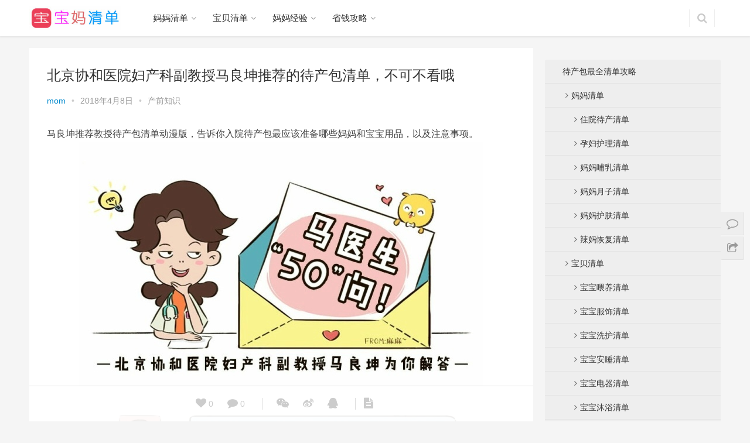

--- FILE ---
content_type: text/html; charset=UTF-8
request_url: http://mom.hillcloud.net/mom/1942.html
body_size: 56676
content:
<!DOCTYPE html>
<html lang="zh-CN">
<head>
    <meta charset="UTF-8">
    <meta http-equiv="X-UA-Compatible" content="IE=Edge,chrome=1">
    <meta name="renderer" content="webkit">
    <meta name="viewport" content="initial-scale=1.0,user-scalable=no,maximum-scale=1,width=device-width">
    <title>北京协和医院妇产科副教授马良坤推荐的待产包清单，不可不看哦 - 宝妈清单</title>
    <link rel='dns-prefetch' href='//s.w.org' />
<link rel="alternate" type="application/rss+xml" title="宝妈清单 &raquo; 北京协和医院妇产科副教授马良坤推荐的待产包清单，不可不看哦评论Feed" href="http://mom.hillcloud.net/mom/1942.html/feed" />
<link rel='stylesheet' id='stylesheet-css'  href='http://mom.hillcloud.net/wp-content/themes/JustNews-child/style.css?ver=2.7' type='text/css' media='all' />
<script type='text/javascript' src='http://mom.hillcloud.net/wp-content/themes/JustNews/js/jquery.min.js?ver=1.11.3'></script>
<link rel="EditURI" type="application/rsd+xml" title="RSD" href="http://mom.hillcloud.net/xmlrpc.php?rsd" />
<link rel="wlwmanifest" type="application/wlwmanifest+xml" href="http://mom.hillcloud.net/wp-includes/wlwmanifest.xml" /> 
<link rel='prev' title='待产包是自己选择要的东西还是直接买一个？' href='http://mom.hillcloud.net/mom/1934.html' />
<link rel='next' title='待产包清单精简版' href='http://mom.hillcloud.net/mom/1991.html' />
<link rel='shortlink' href='http://mom.hillcloud.net/?p=1942' />
<!--  WPCOM主题相关信息开始 -->
<meta name="applicable-device" content="pc,mobile" />
<meta http-equiv="Cache-Control" content="no-transform" />
<link rel="shortcut icon" href="http://mom.hillcloud.net/wp-content/uploads/2018/01/logo-ico-32.png" />
<meta name="keywords" content="入院待产包,协和产科,待产包,待产包清单,马良坤" />
<meta name="description" content="马良坤推荐教授待产包清单动漫版，告诉你入院待产包最应该准备哪些妈妈和宝宝用品，以及注意事项。" />
<meta property="og:type" content="article" />
<meta property="og:url" content="http://mom.hillcloud.net/mom/1942.html" />
<meta property="og:title" content="北京协和医院妇产科副教授马良坤推荐的待产包清单，不可不看哦" />
<meta property="og:image" content="http://mom.hillcloud.net/wp-content/uploads/2018/04/2018040815575335.jpg" />
<meta property="og:description" content="马良坤推荐教授待产包清单动漫版，告诉你入院待产包最应该准备哪些妈妈和宝宝用品，以及注意事项。" />
<link rel="canonical" href="http://mom.hillcloud.net/mom/1942.html" />
<!--  WPCOM主题相关信息结束 -->
        <style>
                        a,.sec-panel-head span,.list.tabs .tab.active a,.header .nav>li.active>a,.header .dropdown-menu>.active>a,.entry .entry-info .nickname,.entry-bar-inner .author-title,.entry-action .btn-zan,.entry-action .btn-dashang,.comment-body .nickname,.form-submit-text span,.widget_profile .author-title,.um .um-profile-body .um-item-meta a,.login-modal-body .btn-register{color: #08c;}
            .header .dropdown-menu>li>a:hover,.header .dropdown-menu>.active>a:hover,.header .dropdown-menu>.active>a:focus,.navbar-action .publish,.pagination .current,.flex-control-paging li a.flex-active,.form-submit .submit,.sidebar .widget_nav_menu ul li.current-menu-item a,.sidebar .widget_nav_menu ul li.current-post-parent a,.search-form input.submit,.action .contact-title,.pf-submit,.tagHandler ul.tagHandlerContainer li.tagItem,.login-modal-body .btn-login,.woocommerce a.button,.woocommerce button.button,.woocommerce input.button,.woocommerce a.button.alt,.woocommerce button.button.alt,.woocommerce input.button.alt,.woocommerce a.button.alt.disabled,.woocommerce a.button.alt.disabled:hover,.woocommerce a.button.alt:disabled,.woocommerce a.button.alt:disabled:hover,.woocommerce a.button.alt:disabled[disabled],.woocommerce a.button.alt:disabled[disabled]:hover,.woocommerce button.button.alt.disabled,.woocommerce button.button.alt.disabled:hover,.woocommerce button.button.alt:disabled,.woocommerce button.button.alt:disabled:hover,.woocommerce button.button.alt:disabled[disabled],.woocommerce button.button.alt:disabled[disabled]:hover,.woocommerce input.button.alt.disabled,.woocommerce input.button.alt.disabled:hover,.woocommerce input.button.alt:disabled,.woocommerce input.button.alt:disabled:hover,.woocommerce input.button.alt:disabled[disabled],.woocommerce input.button.alt:disabled[disabled]:hover,.woocommerce .widget_price_filter .ui-slider .ui-slider-handle,.woocommerce .widget_price_filter .ui-slider .ui-slider-range,.shopping-count,.social-login-form .sl-input-submit,.article-list .item-title a .sticky-post{background-color: #08c;}
            .entry .entry-content h3,.entry .entry-content .h3,.widget-title{border-left-color: #08c;}
            .entry-bar-inner .author-title,.entry-action .btn-zan,.entry-action .btn-dashang,.search-form input.keyword:focus,.widget_profile .author-title,.login-modal-body .btn-login,.login-modal-body .btn-register{border-color: #08c;}
            .entry-bar-inner .author-title:before,.widget_profile .author-title:before{border-right-color: #08c;}
            .list.tabs .tab.active a{border-bottom-color: #08c;}

            a:hover,.header .nav>li>a:hover,.navbar-action .login:hover,.navbar-action .login:focus,.navbar-action .profile a:hover,.navbar-search-icon:hover,.navbar-search-icon:focus,.entry .entry-info a:hover,.entry .entry-info a:focus,.entry-bar .info-item a:hover,.p-item-wrap:hover .title a,.special-item-title a:hover,.special-item-bottom a:hover,.widget ul a:hover,.widget ol a:hover,.sec-panel-head .more:hover,.topic-list .topic-wrap:hover span,.tabs .tab a:hover,
            .article-list .item-title a:hover,.article-list .item-meta a:hover,.article-list .item-meta a:focus,.list-links a:hover,.list-links a:focus,.um .um-profile-body .um-item-meta a:hover,.um .um-profile-body .um-item-link a:hover,.load-more:hover,.login-modal-body .btn-register:hover,.list.tabs .tab a:hover{color: #07c;}
            .navbar-action .publish:hover,.navbar-action .publish:focus,.entry-tag a:hover,.entry-tag a:focus,.entry-action .btn-zan:hover,.entry-action .btn-dashang:hover,.entry-action .btn-zan.liked,.pagination a:hover,.flex-control-paging li a:hover,.form-submit .submit:hover,.widget .tagcloud a:hover,.sidebar .widget_nav_menu ul li.current-menu-item .sub-menu a:hover,.sidebar .widget_nav_menu ul li.current-post-parent .sub-menu a:hover,.sidebar .widget_nav_menu ul li a:hover,.search-form input.submit:hover,.action .a-box:hover,.footer-sns .fa:after,.article-list .item-category:hover,.pf-submit:hover,.tagHandler ul.tagHandlerContainer li.tagItem:hover,.login-modal-body .btn-login:hover,.woocommerce a.button:hover,.woocommerce button.button:hover,.woocommerce input.button:hover,.woocommerce a.button.alt:hover,.woocommerce button.button.alt:hover,.woocommerce input.button.alt:hover,.woocommerce .widget_price_filter .price_slider_wrapper .ui-widget-content,.social-login-form .sl-input-submit:hover{background-color: #07c;}
            .entry-tag a:hover,.entry-tag a:focus,.entry-action .btn-zan:hover,.entry-action .btn-dashang:hover,.entry-action .btn-zan.liked,.widget .tagcloud a:hover,.load-more:hover,.login-modal-body .btn-login:hover,.login-modal-body .btn-register:hover{border-color: #07c;}
            .special-item-bottom a:hover:before{border-left-color: #07c;}
            .list.tabs .tab.active a:hover{border-bottom-color: #07c;}
                        @media (max-width: 991px){
                .header .navbar-nav>li.active>a,.header .navbar-nav .dropdown-menu .active a,.header .navbar-nav .dropdown-menu .active .dropdown-menu .active a{color: #08c;}
                .navbar-collapse{background-color: #08c;}
                .dropdown-menu>li a{border-color: #07c;}
                .header .navbar-nav>li.active>a:hover,.header .navbar-nav>li a:hover,.header .navbar-nav .dropdown-menu .active a:hover,.header .navbar-nav .dropdown-menu .active .dropdown-menu a:hover,.header .navbar-nav .dropdown-menu li a:hover{color: #07c;}
            }
            .j-share{position: fixed!important;top: 50%!important;}
                        .header .logo img{max-height: 40px;}
                        @media (max-width: 767px){
                .header .logo img{max-height: 26px;}
            }
                                            </style>
        <script> (function() {if (!/*@cc_on!@*/0) return;var e = "abbr, article, aside, audio, canvas, datalist, details, dialog, eventsource, figure, footer, header, hgroup, mark, menu, meter, nav, output, progress, section, time, video".split(', ');var i= e.length; while (i--){ document.createElement(e[i]) } })()</script>
    <!--[if lte IE 8]><script src="http://mom.hillcloud.net/wp-content/themes/JustNews/js/respond.min.js"></script><![endif]-->
</head>
<body class="post-template-default single single-post postid-1942 single-format-standard">
<header class="header">
    <div class="container clearfix">
        <div class="navbar-header">
            <button type="button" class="navbar-toggle collapsed" data-toggle="collapse" data-target=".navbar-collapse">
                <span class="icon-bar icon-bar-1"></span>
                <span class="icon-bar icon-bar-2"></span>
                <span class="icon-bar icon-bar-3"></span>
            </button>
                        <div class="logo">
                <a href="http://mom.hillcloud.net" rel="home"><img src="http://mom.hillcloud.net/wp-content/uploads/2018/01/logo.jpg" alt="宝妈清单"></a>
            </div>
        </div>
        <div class="collapse navbar-collapse">
            <nav class="navbar-left primary-menu"><ul id="menu-%e4%b8%bb%e5%af%bc%e8%88%aa" class="nav navbar-nav"><li class="menu-item dropdown"><a href="http://mom.hillcloud.net/ml/qingdan/mama" class="dropdown-toggle">妈妈清单</a>
<ul role="menu" class=" dropdown-menu">
	<li class="menu-item"><a href="http://mom.hillcloud.net/ml/qingdan/mama/zhuyuan">住院待产清单</a></li>
	<li class="menu-item"><a href="http://mom.hillcloud.net/ml/qingdan/mama/huli">孕妇护理清单</a></li>
	<li class="menu-item"><a href="http://mom.hillcloud.net/ml/qingdan/mama/buru">妈妈哺乳清单</a></li>
	<li class="menu-item"><a href="http://mom.hillcloud.net/ml/qingdan/mama/yuezi">妈妈月子清单</a></li>
	<li class="menu-item"><a href="http://mom.hillcloud.net/ml/qingdan/mama/hufu">妈妈护肤清单</a></li>
	<li class="menu-item"><a href="http://mom.hillcloud.net/ml/qingdan/mama/lama">辣妈恢复清单</a></li>
</ul>
</li>
<li class="menu-item dropdown"><a href="http://mom.hillcloud.net/ml/qingdan/baobao" class="dropdown-toggle">宝贝清单</a>
<ul role="menu" class=" dropdown-menu">
	<li class="menu-item"><a href="http://mom.hillcloud.net/ml/qingdan/baobao/weiyang">宝宝喂养清单</a></li>
	<li class="menu-item"><a href="http://mom.hillcloud.net/ml/qingdan/baobao/fushi">宝宝服饰清单</a></li>
	<li class="menu-item"><a href="http://mom.hillcloud.net/ml/qingdan/baobao/anshui">宝宝安睡清单</a></li>
	<li class="menu-item"><a href="http://mom.hillcloud.net/ml/qingdan/baobao/dianqi">宝宝电器清单</a></li>
	<li class="menu-item"><a href="http://mom.hillcloud.net/ml/qingdan/baobao/xihu">宝宝洗护清单</a></li>
	<li class="menu-item"><a href="http://mom.hillcloud.net/ml/qingdan/baobao/muyu">宝宝沐浴清单</a></li>
	<li class="menu-item"><a href="http://mom.hillcloud.net/ml/qingdan/baobao/baobaohufu">宝宝护肤清单</a></li>
	<li class="menu-item"><a href="http://mom.hillcloud.net/ml/qingdan/baobao/baobaohuli">宝宝护理清单</a></li>
	<li class="menu-item"><a href="http://mom.hillcloud.net/ml/qingdan/baobao/chuxing">宝宝出行清单</a></li>
	<li class="menu-item"><a href="http://mom.hillcloud.net/ml/qingdan/baobao/youxi">早教游戏清单</a></li>
</ul>
</li>
<li class="menu-item current-post-ancestor dropdown"><a href="http://mom.hillcloud.net/ml/momexp" class="dropdown-toggle">妈妈经验</a>
<ul role="menu" class=" dropdown-menu">
	<li class="menu-item current-post-ancestor current-menu-parent current-post-parent"><a href="http://mom.hillcloud.net/ml/momexp/daichan">产前知识</a></li>
	<li class="menu-item"><a href="http://mom.hillcloud.net/ml/momexp/culture-momexp">育儿知识</a></li>
</ul>
</li>
<li class="menu-item dropdown"><a href="http://mom.hillcloud.net/ml/save" class="dropdown-toggle">省钱攻略</a>
<ul role="menu" class=" dropdown-menu">
	<li class="menu-item"><a href="http://mom.hillcloud.net/ml/save/coupon">超级优惠查询</a></li>
	<li class="menu-item"><a href="http://mom.hillcloud.net/ml/save/promotion">活动推荐</a></li>
</ul>
</li>
</ul></nav>            <div class="navbar-action pull-right">

                                <form style="margin-right: -15px;" class="navbar-search" action="http://mom.hillcloud.net" method="get" role="search">
                    <input type="text" name="s" class="navbar-search-input" autocomplete="off" placeholder="输入关键词搜索..." value="">
                    <a class="navbar-search-icon j-navbar-search" href="javascript:;"></a>
                </form>
                            </div>
        </div><!-- /.navbar-collapse -->
    </div><!-- /.container -->
</header>
<div id="wrap">    <div class="main container">
        <div class="content">
                            <article id="post-1942" class="post-1942 post type-post status-publish format-standard has-post-thumbnail hentry category-daichan tag-568 tag-569 tag-561 tag-8 tag-567">
                    <div class="entry">
                        <div class="entry-head">
                            <h1 class="entry-title">北京协和医院妇产科副教授马良坤推荐的待产包清单，不可不看哦</h1>
                            <div class="entry-info">
                                                                <a class="nickname" href="http://mom.hillcloud.net/mom/author/mom">mom</a>
                                <span class="dot">•</span>
                                <span>2018年4月8日</span>
                                <span class="dot">•</span>
                                <a href="http://mom.hillcloud.net/ml/momexp/daichan" rel="category tag">产前知识</a>                                                            </div>
                        </div>
                                                                        <div class="entry-content clearfix">
                            <p>马良坤推荐教授待产包清单动漫版，告诉你入院待产包最应该准备哪些妈妈和宝宝用品，以及注意事项。<br />
<noscript><img class="size-full wp-image-1943 aligncenter" src="http://mom.hillcloud.net/wp-content/uploads/2018/04/2018040815470345.jpg" alt="北京协和医院妇产科副教授马良坤推荐待产包清单1-临产入院要带哪些用品" width="690" height="1657" srcset="http://mom.hillcloud.net/wp-content/uploads/2018/04/2018040815470345.jpg 690w, http://mom.hillcloud.net/wp-content/uploads/2018/04/2018040815470345-125x300.jpg 125w, http://mom.hillcloud.net/wp-content/uploads/2018/04/2018040815470345-426x1024.jpg 426w" sizes="(max-width: 690px) 100vw, 690px" /></noscript><img class="size-full wp-image-1943 aligncenter j-lazy" src="http://mom.hillcloud.net/wp-content/themes/JustNews/themer/assets/images/lazy.png" data-original="http://mom.hillcloud.net/wp-content/uploads/2018/04/2018040815470345.jpg" alt="北京协和医院妇产科副教授马良坤推荐待产包清单1-临产入院要带哪些用品" width="690" height="1657" data-srcset="http://mom.hillcloud.net/wp-content/uploads/2018/04/2018040815470345.jpg 690w, http://mom.hillcloud.net/wp-content/uploads/2018/04/2018040815470345-125x300.jpg 125w, http://mom.hillcloud.net/wp-content/uploads/2018/04/2018040815470345-426x1024.jpg 426w" sizes="(max-width: 690px) 100vw, 690px" /></p>
<div id="attachment_1944" style="max-width: 700px" class="wp-caption aligncenter"><noscript><img class="size-full wp-image-1944" src="http://mom.hillcloud.net/wp-content/uploads/2018/04/2018040815470646.jpg" alt="北京协和医院妇产科副教授马良坤推荐待产包清单1-妈妈用品" width="690" height="1403" srcset="http://mom.hillcloud.net/wp-content/uploads/2018/04/2018040815470646.jpg 690w, http://mom.hillcloud.net/wp-content/uploads/2018/04/2018040815470646-148x300.jpg 148w, http://mom.hillcloud.net/wp-content/uploads/2018/04/2018040815470646-504x1024.jpg 504w" sizes="(max-width: 690px) 100vw, 690px" /></noscript><img class="size-full wp-image-1944 j-lazy" src="http://mom.hillcloud.net/wp-content/themes/JustNews/themer/assets/images/lazy.png" data-original="http://mom.hillcloud.net/wp-content/uploads/2018/04/2018040815470646.jpg" alt="北京协和医院妇产科副教授马良坤推荐待产包清单1-妈妈用品" width="690" height="1403" data-srcset="http://mom.hillcloud.net/wp-content/uploads/2018/04/2018040815470646.jpg 690w, http://mom.hillcloud.net/wp-content/uploads/2018/04/2018040815470646-148x300.jpg 148w, http://mom.hillcloud.net/wp-content/uploads/2018/04/2018040815470646-504x1024.jpg 504w" sizes="(max-width: 690px) 100vw, 690px" /><p class="wp-caption-text">马良坤教授推荐待产包清单-妈妈用品</p></div>
<div id="attachment_1945" style="max-width: 700px" class="wp-caption aligncenter"><noscript><img class="size-full wp-image-1945" src="http://mom.hillcloud.net/wp-content/uploads/2018/04/2018040815471078.jpg" alt="北京协和医院妇产科副教授马良坤推荐待产包清单2-宝宝用品" width="690" height="1245" srcset="http://mom.hillcloud.net/wp-content/uploads/2018/04/2018040815471078.jpg 690w, http://mom.hillcloud.net/wp-content/uploads/2018/04/2018040815471078-166x300.jpg 166w, http://mom.hillcloud.net/wp-content/uploads/2018/04/2018040815471078-568x1024.jpg 568w" sizes="(max-width: 690px) 100vw, 690px" /></noscript><img class="size-full wp-image-1945 j-lazy" src="http://mom.hillcloud.net/wp-content/themes/JustNews/themer/assets/images/lazy.png" data-original="http://mom.hillcloud.net/wp-content/uploads/2018/04/2018040815471078.jpg" alt="北京协和医院妇产科副教授马良坤推荐待产包清单2-宝宝用品" width="690" height="1245" data-srcset="http://mom.hillcloud.net/wp-content/uploads/2018/04/2018040815471078.jpg 690w, http://mom.hillcloud.net/wp-content/uploads/2018/04/2018040815471078-166x300.jpg 166w, http://mom.hillcloud.net/wp-content/uploads/2018/04/2018040815471078-568x1024.jpg 568w" sizes="(max-width: 690px) 100vw, 690px" /><p class="wp-caption-text">马良坤教授推荐待产包清单-宝宝用品</p></div>
<div id="attachment_1946" style="max-width: 700px" class="wp-caption aligncenter"><noscript><img class="size-full wp-image-1946" src="http://mom.hillcloud.net/wp-content/uploads/2018/04/2018040815471325.jpg" alt="北京协和医院妇产科副教授马良坤推荐待产包清单3-入院相关用品" width="690" height="1290" srcset="http://mom.hillcloud.net/wp-content/uploads/2018/04/2018040815471325.jpg 690w, http://mom.hillcloud.net/wp-content/uploads/2018/04/2018040815471325-160x300.jpg 160w, http://mom.hillcloud.net/wp-content/uploads/2018/04/2018040815471325-548x1024.jpg 548w" sizes="(max-width: 690px) 100vw, 690px" /></noscript><img class="size-full wp-image-1946 j-lazy" src="http://mom.hillcloud.net/wp-content/themes/JustNews/themer/assets/images/lazy.png" data-original="http://mom.hillcloud.net/wp-content/uploads/2018/04/2018040815471325.jpg" alt="北京协和医院妇产科副教授马良坤推荐待产包清单3-入院相关用品" width="690" height="1290" data-srcset="http://mom.hillcloud.net/wp-content/uploads/2018/04/2018040815471325.jpg 690w, http://mom.hillcloud.net/wp-content/uploads/2018/04/2018040815471325-160x300.jpg 160w, http://mom.hillcloud.net/wp-content/uploads/2018/04/2018040815471325-548x1024.jpg 548w" sizes="(max-width: 690px) 100vw, 690px" /><p class="wp-caption-text">教授马良坤推荐待产包清单-入院相关用品</p></div>
<div id="attachment_1947" style="max-width: 700px" class="wp-caption aligncenter"><noscript><img class="size-full wp-image-1947" src="http://mom.hillcloud.net/wp-content/uploads/2018/04/2018040815471943.jpg" alt="北京协和医院妇产科副教授马良坤推荐待产包清单4-临产食品" width="690" height="2188" srcset="http://mom.hillcloud.net/wp-content/uploads/2018/04/2018040815471943.jpg 690w, http://mom.hillcloud.net/wp-content/uploads/2018/04/2018040815471943-95x300.jpg 95w, http://mom.hillcloud.net/wp-content/uploads/2018/04/2018040815471943-323x1024.jpg 323w" sizes="(max-width: 690px) 100vw, 690px" /></noscript><img class="size-full wp-image-1947 j-lazy" src="http://mom.hillcloud.net/wp-content/themes/JustNews/themer/assets/images/lazy.png" data-original="http://mom.hillcloud.net/wp-content/uploads/2018/04/2018040815471943.jpg" alt="北京协和医院妇产科副教授马良坤推荐待产包清单4-临产食品" width="690" height="2188" data-srcset="http://mom.hillcloud.net/wp-content/uploads/2018/04/2018040815471943.jpg 690w, http://mom.hillcloud.net/wp-content/uploads/2018/04/2018040815471943-95x300.jpg 95w, http://mom.hillcloud.net/wp-content/uploads/2018/04/2018040815471943-323x1024.jpg 323w" sizes="(max-width: 690px) 100vw, 690px" /><p class="wp-caption-text">马良坤推荐教授待产包清单-临产可以带什么食品助产</p></div>
<div id="attachment_1948" style="max-width: 700px" class="wp-caption aligncenter"><noscript><img class="size-full wp-image-1948" src="http://mom.hillcloud.net/wp-content/uploads/2018/04/2018040815472396.jpg" alt="北京协和医院妇产科副教授马良坤推荐待产包清单5-是否需要带配方奶粉" width="690" height="1335" srcset="http://mom.hillcloud.net/wp-content/uploads/2018/04/2018040815472396.jpg 690w, http://mom.hillcloud.net/wp-content/uploads/2018/04/2018040815472396-155x300.jpg 155w, http://mom.hillcloud.net/wp-content/uploads/2018/04/2018040815472396-529x1024.jpg 529w" sizes="(max-width: 690px) 100vw, 690px" /></noscript><img class="size-full wp-image-1948 j-lazy" src="http://mom.hillcloud.net/wp-content/themes/JustNews/themer/assets/images/lazy.png" data-original="http://mom.hillcloud.net/wp-content/uploads/2018/04/2018040815472396.jpg" alt="北京协和医院妇产科副教授马良坤推荐待产包清单5-是否需要带配方奶粉" width="690" height="1335" data-srcset="http://mom.hillcloud.net/wp-content/uploads/2018/04/2018040815472396.jpg 690w, http://mom.hillcloud.net/wp-content/uploads/2018/04/2018040815472396-155x300.jpg 155w, http://mom.hillcloud.net/wp-content/uploads/2018/04/2018040815472396-529x1024.jpg 529w" sizes="(max-width: 690px) 100vw, 690px" /><p class="wp-caption-text">马良坤教授推荐待产包清单-不需要带配方奶粉哦</p></div>
<div id="attachment_1949" style="max-width: 700px" class="wp-caption aligncenter"><noscript><img class="size-full wp-image-1949" src="http://mom.hillcloud.net/wp-content/uploads/2018/04/2018040815472724.jpg" alt="北京协和医院妇产科副教授马良坤推荐待产包清单6-待产用品准备注意事项" width="690" height="1808" srcset="http://mom.hillcloud.net/wp-content/uploads/2018/04/2018040815472724.jpg 690w, http://mom.hillcloud.net/wp-content/uploads/2018/04/2018040815472724-114x300.jpg 114w, http://mom.hillcloud.net/wp-content/uploads/2018/04/2018040815472724-391x1024.jpg 391w" sizes="(max-width: 690px) 100vw, 690px" /></noscript><img class="size-full wp-image-1949 j-lazy" src="http://mom.hillcloud.net/wp-content/themes/JustNews/themer/assets/images/lazy.png" data-original="http://mom.hillcloud.net/wp-content/uploads/2018/04/2018040815472724.jpg" alt="北京协和医院妇产科副教授马良坤推荐待产包清单6-待产用品准备注意事项" width="690" height="1808" data-srcset="http://mom.hillcloud.net/wp-content/uploads/2018/04/2018040815472724.jpg 690w, http://mom.hillcloud.net/wp-content/uploads/2018/04/2018040815472724-114x300.jpg 114w, http://mom.hillcloud.net/wp-content/uploads/2018/04/2018040815472724-391x1024.jpg 391w" sizes="(max-width: 690px) 100vw, 690px" /><p class="wp-caption-text">马良坤教授推荐待产包清单-待产用品准备注意事项</p></div>
                                                                                </div>
                        <div class="entry-footer">
                            <div class="entry-tag"><a href="http://mom.hillcloud.net/tag/%e5%85%a5%e9%99%a2%e5%be%85%e4%ba%a7%e5%8c%85" rel="tag">入院待产包</a><a href="http://mom.hillcloud.net/tag/%e5%8d%8f%e5%92%8c%e4%ba%a7%e7%a7%91" rel="tag">协和产科</a><a href="http://mom.hillcloud.net/tag/%e5%be%85%e4%ba%a7%e5%8c%85" rel="tag">待产包</a><a href="http://mom.hillcloud.net/tag/%e5%be%85%e4%ba%a7%e5%8c%85%e6%b8%85%e5%8d%95" rel="tag">待产包清单</a><a href="http://mom.hillcloud.net/tag/%e9%a9%ac%e8%89%af%e5%9d%a4" rel="tag">马良坤</a></div>
                            <div class="entry-action">
                                <div class="btn-zan" data-id="1942"><i class="fa fa-thumbs-up"></i> 赞 <span class="entry-action-num">(1)</span></div>

                                
                            </div>
                            <div class="entry-bar">
                                <div class="entry-bar-inner clearfix">
                                                                        <div class="info text-center">
                                        <div class="info-item meta">
                                            <a class="meta-item j-heart" href="javascript:;" data-id="1942"><i class="fa fa-heart"></i> <span class="data">0</span></a>
                                            <a class="meta-item" href="#comments"><i class="fa fa-comment"></i> <span class="data">0</span></a>                                                                                    </div>
                                        <div class="info-item share">
                                            <a class="meta-item" href="javascript:;">
                                                <i class="fa fa-wechat"></i>
                                                <span class="wx-wrap">
                                                    <img src="//pan.baidu.com/share/qrcode?w=320&h=320&url=http://mom.hillcloud.net/mom/1942.html">
                                                    <span>扫码分享到微信</span>
                                                </span>
                                            </a>
                                            <a class="meta-item" href="http://share.baidu.com/s?type=text&searchPic=1&sign=on&to=tsina&key=&url=http%3A%2F%2Fmom.hillcloud.net%2Fmom%2F1942.html&title=%E5%8C%97%E4%BA%AC%E5%8D%8F%E5%92%8C%E5%8C%BB%E9%99%A2%E5%A6%87%E4%BA%A7%E7%A7%91%E5%89%AF%E6%95%99%E6%8E%88%E9%A9%AC%E8%89%AF%E5%9D%A4%E6%8E%A8%E8%8D%90%E7%9A%84%E5%BE%85%E4%BA%A7%E5%8C%85%E6%B8%85%E5%8D%95%EF%BC%8C%E4%B8%8D%E5%8F%AF%E4%B8%8D%E7%9C%8B%E5%93%A6" target="_blank"><i class="fa fa-weibo"></i></a>
                                            <a class="meta-item" href="http://share.baidu.com/s?type=text&searchPic=1&sign=on&to=qzone&key=&url=http%3A%2F%2Fmom.hillcloud.net%2Fmom%2F1942.html&title=%E5%8C%97%E4%BA%AC%E5%8D%8F%E5%92%8C%E5%8C%BB%E9%99%A2%E5%A6%87%E4%BA%A7%E7%A7%91%E5%89%AF%E6%95%99%E6%8E%88%E9%A9%AC%E8%89%AF%E5%9D%A4%E6%8E%A8%E8%8D%90%E7%9A%84%E5%BE%85%E4%BA%A7%E5%8C%85%E6%B8%85%E5%8D%95%EF%BC%8C%E4%B8%8D%E5%8F%AF%E4%B8%8D%E7%9C%8B%E5%93%A6" target="_blank"><i class="fa fa-qq"></i></a>
                                        </div>
                                        <div class="info-item act">
                                            <a href="javascript:;" id="j-reading"><i class="fa fa-file-text"></i></a>
                                        </div>
                                    </div>
                                </div>
                            </div>
                                                        <h3 class="entry-related-title">你可能喜欢：</h3><ul class="entry-related-img clearfix p-list"><li class="col-xs-6 col-md-4 col-sm-6 p-item"><div class="p-item-wrap"><a class="thumb" href="http://mom.hillcloud.net/mom/2277.html"><img width="480" height="300" src="http://mom.hillcloud.net/wp-content/themes/JustNews/themer/assets/images/lazy.png" class="attachment-post-thumbnail size-post-thumbnail j-lazy wp-post-image" alt="待产包里这几类物品缺不了，去医院生产应该提前准备" data-original="http://mom.hillcloud.net/wp-content/uploads/2019/01/cc651855da004acfb07123dcfa321065-480x300.jpg" /></a><h2 class="title"><a href="http://mom.hillcloud.net/mom/2277.html" title="待产包里这几类物品缺不了，去医院生产应该提前准备">待产包里这几类物品缺不了，去医院生产应该提前准备</a></h2></div></li><li class="col-xs-6 col-md-4 col-sm-6 p-item"><div class="p-item-wrap"><a class="thumb" href="http://mom.hillcloud.net/mom/1921.html"><img width="480" height="300" src="http://mom.hillcloud.net/wp-content/themes/JustNews/themer/assets/images/lazy.png" class="attachment-post-thumbnail size-post-thumbnail j-lazy wp-post-image" alt="待产包需要准备什么，怎么选？" data-original="http://mom.hillcloud.net/wp-content/uploads/2018/04/2018040516242251-480x300.jpg" /></a><h2 class="title"><a href="http://mom.hillcloud.net/mom/1921.html" title="待产包需要准备什么，怎么选？">待产包需要准备什么，怎么选？</a></h2></div></li><li class="col-xs-6 col-md-4 col-sm-6 p-item"><div class="p-item-wrap"><a class="thumb" href="http://mom.hillcloud.net/mom/2287.html"><img width="480" height="300" src="http://mom.hillcloud.net/wp-content/themes/JustNews/themer/assets/images/lazy.png" class="attachment-post-thumbnail size-post-thumbnail j-lazy wp-post-image" alt="深圳市龙华新区人民医院孕妈入院指引及分娩待产包" data-original="http://mom.hillcloud.net/wp-content/uploads/2019/02/4c6c0edcc1564d13a4d3f8ceebb2b519_th-480x300.jpg" /></a><h2 class="title"><a href="http://mom.hillcloud.net/mom/2287.html" title="深圳市龙华新区人民医院孕妈入院指引及分娩待产包">深圳市龙华新区人民医院孕妈入院指引及分娩待产包</a></h2></div></li><li class="col-xs-6 col-md-4 col-sm-6 p-item"><div class="p-item-wrap"><a class="thumb" href="http://mom.hillcloud.net/mom/5480.html"><img width="1" height="1" src="http://mom.hillcloud.net/wp-content/themes/JustNews/themer/assets/images/lazy.png" class="attachment-post-thumbnail size-post-thumbnail j-lazy wp-post-image" alt="这样准备待产包你才更有底气去生娃" data-original="http://mom.hillcloud.net/wp-content/uploads/autoupimg/201912061822x5LT9.jpeg" /></a><h2 class="title"><a href="http://mom.hillcloud.net/mom/5480.html" title="这样准备待产包你才更有底气去生娃">这样准备待产包你才更有底气去生娃</a></h2></div></li><li class="col-xs-6 col-md-4 col-sm-6 p-item"><div class="p-item-wrap"><a class="thumb" href="http://mom.hillcloud.net/mom/2270.html"><img width="480" height="300" src="http://mom.hillcloud.net/wp-content/themes/JustNews/themer/assets/images/lazy.png" class="attachment-post-thumbnail size-post-thumbnail j-lazy wp-post-image" alt="有过二胎经验的宝妈，整理出的待产清单，都看看，很有参考意义哦" data-original="http://mom.hillcloud.net/wp-content/uploads/2019/01/timg3-480x300.jpg" /></a><h2 class="title"><a href="http://mom.hillcloud.net/mom/2270.html" title="有过二胎经验的宝妈，整理出的待产清单，都看看，很有参考意义哦">有过二胎经验的宝妈，整理出的待产清单，都看看，很有参考意义哦</a></h2></div></li><li class="col-xs-6 col-md-4 col-sm-6 p-item"><div class="p-item-wrap"><a class="thumb" href="http://mom.hillcloud.net/mom/2107.html"><img width="480" height="300" src="http://mom.hillcloud.net/wp-content/themes/JustNews/themer/assets/images/lazy.png" class="attachment-post-thumbnail size-post-thumbnail j-lazy wp-post-image" alt="深圳龙岗妇幼院待产包清单" data-original="http://mom.hillcloud.net/wp-content/uploads/2018/07/timg-480x300.jpg" /></a><h2 class="title"><a href="http://mom.hillcloud.net/mom/2107.html" title="深圳龙岗妇幼院待产包清单">深圳龙岗妇幼院待产包清单</a></h2></div></li><li class="col-xs-6 col-md-4 col-sm-6 p-item"><div class="p-item-wrap"><a class="thumb" href="http://mom.hillcloud.net/mom/1934.html"><img width="480" height="300" src="http://mom.hillcloud.net/wp-content/themes/JustNews/themer/assets/images/lazy.png" class="attachment-post-thumbnail size-post-thumbnail j-lazy wp-post-image" alt="待产包是自己选择要的东西还是直接买一个？" data-original="http://mom.hillcloud.net/wp-content/uploads/2018/04/2018040614361765-480x300.jpg" /></a><h2 class="title"><a href="http://mom.hillcloud.net/mom/1934.html" title="待产包是自己选择要的东西还是直接买一个？">待产包是自己选择要的东西还是直接买一个？</a></h2></div></li></ul>                        </div>
                        
<div id="comments" class="entry-comments">
    	<div id="respond" class="comment-respond">
		<h3 id="reply-title" class="comment-reply-title">发表评论 <small><a rel="nofollow" id="cancel-comment-reply-link" href="/mom/1942.html#respond" style="display:none;">取消回复</a></small></h3><div class="comment-form"><div class="comment-must-login">请登录后评论...</div><div class="form-submit"><div class="form-submit-text pull-left"><a href="http://mom.hillcloud.net/wp-login.php">登录</a>后才能评论</div> <input name="submit" type="submit" id="must-submit" class="submit" value="发表"></div></div>	</div><!-- #respond -->
		</div><!-- .comments-area -->                    </div>
                </article>
                    </div>
        <aside class="sidebar">
            <div id="html-ad-5" class="widget widget_html_ad"><!--ul style="display: block; margin-bottom: 10px;">
 	<li style="outline: none; list-style: none; margin-left: 0px; margin-right: 29px; width: 300px; height: 120px; display: block; border: 1px solid #cfcfcf; border-radius: 4px; float: left; margin-bottom: 10px;">
<div style="outline: none; margin-left: 20px; margin-top: 20px; width: 120px; float: left; margin-right: 10px;">
<div style="outline: none; font-size: 16px; padding-bottom: 20px; height: 36px;"><a style="outline: none; color: #333; text-decoration: none; cursor: pointer; height: 36px; overflow: hidden; display: block;" href="https://uland.taobao.com/coupon/edetail?e=ysA1QA0O3HkNfLV8niU3RxsUty%2FyJZUCIUcOemCte8jHoQe1tkK55ezaNY9DeVUeoVrWRTTv3Nqa2P%2BN2ppgB%2B4VOyq6QCh%2BGhPtRHujJWZ0jOlgQXiO7%2BmIh5Cb%2B2bkhGQLNCKaCTdZX41t1UPYKW%2Bde187W1c9tI7HoYbbOk14em%2BkJGep%2BrMA4ZaWjBGsa6FwRT%2BqM%2Fg%3D&app_pvid=59590_11.26.37.49_531_1583038764284&ptl=floorId%3A17741&app_pvid%3A59590_11.26.37.49_531_1583038764284&tpp_pvid%3A&union_lens=lensId%3APUB%401583038557%400b1a25b4_0e9f_17094736d55_7061%4002Ym6ldvK7IQ9hGNcsxm7iA" target="_blank" rel="nofollow noopener noreferrer">十月结晶旗舰店</a></div>
<div style="outline: none; font-size: 12px;">
<div style="outline: none; padding-bottom: 10px;"><span style="outline: none; color: #999999;">待产包30元优惠券</span></div>
</div>
</div>
<div style="outline: none; margin-left: 8px; float: left; width: 100px; text-align: center;">
<div style="outline: none; margin-top: 20px; width: 100px;"><img style="outline: none; border: none; width: 64px; height: 32px;" src="http://mom.hillcloud.net/wp-content/uploads/2018/04/TB26uCaXmGI.eBjSspcXXcVjFXa-102151240.png" /></div>
<div style="outline: none; cursor: pointer; border-radius: 4px; margin-top: 20px; width: 88px; height: 25px; display: inline-block; color: #f1f6f9;"><a style="outline: none; color: #000; text-decoration: none; cursor: pointer;" href="https://uland.taobao.com/coupon/edetail?e=ysA1QA0O3HkNfLV8niU3RxsUty%2FyJZUCIUcOemCte8jHoQe1tkK55ezaNY9DeVUeoVrWRTTv3Nqa2P%2BN2ppgB%2B4VOyq6QCh%2BGhPtRHujJWZ0jOlgQXiO7%2BmIh5Cb%2B2bkhGQLNCKaCTdZX41t1UPYKW%2Bde187W1c9tI7HoYbbOk14em%2BkJGep%2BrMA4ZaWjBGsa6FwRT%2BqM%2Fg%3D&app_pvid=59590_11.26.37.49_531_1583038764284&ptl=floorId%3A17741&app_pvid%3A59590_11.26.37.49_531_1583038764284&tpp_pvid%3A&union_lens=lensId%3APUB%401583038557%400b1a25b4_0e9f_17094736d55_7061%4002Ym6ldvK7IQ9hGNcsxm7iA" target="_blank" rel="nofollow noopener noreferrer">立即领取</a></div>
</div></li>
</ul>

<ul style="display: block; margin-bottom: 10px;">
 	<li style="outline: none; list-style: none; margin-left: 0px; margin-right: 29px; width: 300px; height: 120px; display: block; border: 1px solid #cfcfcf; border-radius: 4px; float: left; margin-bottom: 0px;">
<div style="outline: none; margin-left: 20px; margin-top: 20px; width: 120px; float: left; margin-right: 10px;">
<div style="outline: none; font-size: 16px; padding-bottom: 20px; height: 36px;"><a style="outline: none; color: #333; text-decoration: none; cursor: pointer; height: 36px; overflow: hidden; display: block;" href="https://uland.taobao.com/coupon/edetail?e=SwjR%2BGjKtucNfLV8niU3RxsUty%2FyJZUCIUcOemCte8jHoQe1tkK55bZB4GXhba7v%2FNpSHiriUtisv2k%2FsLb8pV%2FzeHqNrwP0Qdugyz7jBtVu9N2WYJ6bAgxmdJyTTF1eYYdUBjVOa1Zz954Mas%2FKxZDFEy6dr5YxLDHBazDZjpJBNY59ulrX%2BbF8KeN6cqqcTA0FRtOwCuw%3D&app_pvid=59590_11.23.81.146_487_1583039348071&ptl=floorId%3A17741&app_pvid%3A59590_11.23.81.146_487_1583039348071&tpp_pvid%3A&union_lens=lensId%3APUB%401583039313%400bba98d8_0e92_170947ef6c8_323c%40027M0eSAmN6MbFiwWiLBOoV5" target="_blank" rel="noopener">亲润旗舰店</a></div>
<div style="outline: none; font-size: 12px;">
<div style="outline: none; padding-bottom: 10px;"><span style="outline: none; color: #999999;">孕妈护肤品套装110元优惠券</span></div>
</div>
</div>
<div style="outline: none; margin-left: 8px; float: left; width: 100px; text-align: center;">
<div style="outline: none; margin-top: 20px; width: 100px;"><img style="outline: none; border: none; width: 64px; height: 32px;" src="http://mom.hillcloud.net/wp-content/uploads/2018/04/TB2iJecXmOI.eBjy1zkXXadxFXa-102151240.png" /></div>
<div style="outline: none; cursor: pointer; border-radius: 4px; margin-top: 20px; width: 88px; height: 25px; display: inline-block; color: #f1f6f9;"><a style="outline: none; color: #000; text-decoration: none; cursor: pointer;" href="https://uland.taobao.com/coupon/edetail?e=SwjR%2BGjKtucNfLV8niU3RxsUty%2FyJZUCIUcOemCte8jHoQe1tkK55bZB4GXhba7v%2FNpSHiriUtisv2k%2FsLb8pV%2FzeHqNrwP0Qdugyz7jBtVu9N2WYJ6bAgxmdJyTTF1eYYdUBjVOa1Zz954Mas%2FKxZDFEy6dr5YxLDHBazDZjpJBNY59ulrX%2BbF8KeN6cqqcTA0FRtOwCuw%3D&app_pvid=59590_11.23.81.146_487_1583039348071&ptl=floorId%3A17741&app_pvid%3A59590_11.23.81.146_487_1583039348071&tpp_pvid%3A&union_lens=lensId%3APUB%401583039313%400bba98d8_0e92_170947ef6c8_323c%40027M0eSAmN6MbFiwWiLBOoV5" target="_blank" rel="noopener">立即领取</a></div>
</div></li>
</ul--></div><div id="nav_menu-3" class="widget widget_nav_menu"><div class="menu-%e9%80%9a%e7%94%a8%e5%be%85%e4%ba%a7%e5%8c%85%e6%b8%85%e5%8d%95-container"><ul id="menu-%e9%80%9a%e7%94%a8%e5%be%85%e4%ba%a7%e5%8c%85%e6%b8%85%e5%8d%95" class="menu"><li id="menu-item-1384" class="menu-item menu-item-1384"><a href="http://mom.hillcloud.net/ml/qingdan">待产包最全清单攻略</a>
<ul class="sub-menu">
	<li id="menu-item-1385" class="menu-item menu-item-1385"><a href="http://mom.hillcloud.net/ml/qingdan/mama">妈妈清单</a>
	<ul class="sub-menu">
		<li id="menu-item-1386" class="menu-item menu-item-1386"><a href="http://mom.hillcloud.net/ml/qingdan/mama/zhuyuan">住院待产清单</a></li>
		<li id="menu-item-1387" class="menu-item menu-item-1387"><a href="http://mom.hillcloud.net/ml/qingdan/mama/huli">孕妇护理清单</a></li>
		<li id="menu-item-1388" class="menu-item menu-item-1388"><a href="http://mom.hillcloud.net/ml/qingdan/mama/buru">妈妈哺乳清单</a></li>
		<li id="menu-item-1389" class="menu-item menu-item-1389"><a href="http://mom.hillcloud.net/ml/qingdan/mama/yuezi">妈妈月子清单</a></li>
		<li id="menu-item-1390" class="menu-item menu-item-1390"><a href="http://mom.hillcloud.net/ml/qingdan/mama/hufu">妈妈护肤清单</a></li>
		<li id="menu-item-1391" class="menu-item menu-item-1391"><a href="http://mom.hillcloud.net/ml/qingdan/mama/lama">辣妈恢复清单</a></li>
	</ul>
</li>
	<li id="menu-item-1392" class="menu-item menu-item-1392"><a href="http://mom.hillcloud.net/ml/qingdan/baobao">宝贝清单</a>
	<ul class="sub-menu">
		<li id="menu-item-1393" class="menu-item menu-item-1393"><a href="http://mom.hillcloud.net/ml/qingdan/baobao/weiyang">宝宝喂养清单</a></li>
		<li id="menu-item-1394" class="menu-item menu-item-1394"><a href="http://mom.hillcloud.net/ml/qingdan/baobao/fushi">宝宝服饰清单</a></li>
		<li id="menu-item-1395" class="menu-item menu-item-1395"><a href="http://mom.hillcloud.net/ml/qingdan/baobao/xihu">宝宝洗护清单</a></li>
		<li id="menu-item-1396" class="menu-item menu-item-1396"><a href="http://mom.hillcloud.net/ml/qingdan/baobao/anshui">宝宝安睡清单</a></li>
		<li id="menu-item-1397" class="menu-item menu-item-1397"><a href="http://mom.hillcloud.net/ml/qingdan/baobao/dianqi">宝宝电器清单</a></li>
		<li id="menu-item-1398" class="menu-item menu-item-1398"><a href="http://mom.hillcloud.net/ml/qingdan/baobao/muyu">宝宝沐浴清单</a></li>
		<li id="menu-item-1399" class="menu-item menu-item-1399"><a href="http://mom.hillcloud.net/ml/qingdan/baobao/baobaohufu">宝宝护肤清单</a></li>
		<li id="menu-item-1400" class="menu-item menu-item-1400"><a href="http://mom.hillcloud.net/ml/qingdan/baobao/baobaohuli">宝宝护理清单</a></li>
		<li id="menu-item-1401" class="menu-item menu-item-1401"><a href="http://mom.hillcloud.net/ml/qingdan/baobao/chuxing">宝宝出行清单</a></li>
		<li id="menu-item-1402" class="menu-item menu-item-1402"><a href="http://mom.hillcloud.net/ml/qingdan/baobao/youxi">早教游戏清单</a></li>
	</ul>
</li>
</ul>
</li>
</ul></div></div><div id="lastest-news-3" class="widget widget_lastest_news"><h3 class="widget-title"><span>妈妈分享</span></h3>            <ul>
                                    <li><a href="http://mom.hillcloud.net/mom/5480.html" title="这样准备待产包你才更有底气去生娃">这样准备待产包你才更有底气去生娃</a></li>
                                    <li><a href="http://mom.hillcloud.net/mom/1316.html" title="孕妇怀孕几个月穿托腹裤 怎么选购？">孕妇怀孕几个月穿托腹裤 怎么选购？</a></li>
                                    <li><a href="http://mom.hillcloud.net/mom/639.html" title="宝宝牙胶摇铃有什么作用 婴儿多大可以用？">宝宝牙胶摇铃有什么作用 婴儿多大可以用？</a></li>
                                    <li><a href="http://mom.hillcloud.net/mom/559.html" title="头发干洗喷雾剂有用吗 免洗喷雾原理是什么 有什么危害？">头发干洗喷雾剂有用吗 免洗喷雾原理是什么 有什么危害？</a></li>
                                    <li><a href="http://mom.hillcloud.net/mom/2124.html" title="深圳市宝安区妇幼保健院待产包清单">深圳市宝安区妇幼保健院待产包清单</a></li>
                                    <li><a href="http://mom.hillcloud.net/mom/2277.html" title="待产包里这几类物品缺不了，去医院生产应该提前准备">待产包里这几类物品缺不了，去医院生产应该提前准备</a></li>
                                    <li><a href="http://mom.hillcloud.net/mom/1991.html" title="待产包清单精简版">待产包清单精简版</a></li>
                                    <li><a href="http://mom.hillcloud.net/mom/2127.html" title="深圳市盐田区人民医院入院分娩待产包">深圳市盐田区人民医院入院分娩待产包</a></li>
                                    <li><a href="http://mom.hillcloud.net/mom/1559.html" title="住院产妇一天要吃几顿才能应付得了生孩子？">住院产妇一天要吃几顿才能应付得了生孩子？</a></li>
                                    <li><a href="http://mom.hillcloud.net/mom/942.html" title="做一个乖乖宝，入睡安抚神器，让宝宝不再睡前闹腾">做一个乖乖宝，入睡安抚神器，让宝宝不再睡前闹腾</a></li>
                            </ul>
        </div><div id="tag_cloud-3" class="widget widget_tag_cloud"><h3 class="widget-title"><span>云标签</span></h3><div class="tagcloud"><a href="http://mom.hillcloud.net/tag/%e4%ba%a7%e5%90%8e%e5%a1%91%e8%ba%ab%e6%94%b6%e8%85%b9%e5%b8%a6" class="tag-cloud-link tag-link-41 tag-link-position-1" style="font-size: 8pt;" aria-label="产后塑身收腹带 (1个项目)">产后塑身收腹带</a>
<a href="http://mom.hillcloud.net/tag/%e4%ba%a7%e5%90%8e%e6%94%b6%e8%85%b9%e5%b8%a6" class="tag-cloud-link tag-link-40 tag-link-position-2" style="font-size: 8pt;" aria-label="产后收腹带 (1个项目)">产后收腹带</a>
<a href="http://mom.hillcloud.net/tag/%e4%ba%a7%e5%a6%87%e5%8d%ab%e7%94%9f%e5%b7%be" class="tag-cloud-link tag-link-31 tag-link-position-3" style="font-size: 11.405405405405pt;" aria-label="产妇卫生巾 (2个项目)">产妇卫生巾</a>
<a href="http://mom.hillcloud.net/tag/%e4%ba%a7%e5%a6%87%e6%af%9b%e5%b7%be" class="tag-cloud-link tag-link-28 tag-link-position-4" style="font-size: 8pt;" aria-label="产妇毛巾 (1个项目)">产妇毛巾</a>
<a href="http://mom.hillcloud.net/tag/%e4%ba%a7%e5%a6%87%e6%b4%97%e6%8a%a4%e7%94%a8%e5%93%81" class="tag-cloud-link tag-link-39 tag-link-position-5" style="font-size: 8pt;" aria-label="产妇洗护用品 (1个项目)">产妇洗护用品</a>
<a href="http://mom.hillcloud.net/tag/%e5%8c%bb%e9%99%a2%e5%be%85%e4%ba%a7%e5%8c%85" class="tag-cloud-link tag-link-746 tag-link-position-6" style="font-size: 11.405405405405pt;" aria-label="医院待产包 (2个项目)">医院待产包</a>
<a href="http://mom.hillcloud.net/tag/%e5%93%ba%e4%b9%b3%e6%96%87%e8%83%b8" class="tag-cloud-link tag-link-426 tag-link-position-7" style="font-size: 11.405405405405pt;" aria-label="哺乳文胸 (2个项目)">哺乳文胸</a>
<a href="http://mom.hillcloud.net/tag/%e5%a9%b4%e5%84%bf%e5%92%8c%e5%b0%9a%e6%9c%8d" class="tag-cloud-link tag-link-82 tag-link-position-8" style="font-size: 11.405405405405pt;" aria-label="婴儿和尚服 (2个项目)">婴儿和尚服</a>
<a href="http://mom.hillcloud.net/tag/%e5%a9%b4%e5%84%bf%e5%a5%b6%e7%93%b6" class="tag-cloud-link tag-link-357 tag-link-position-9" style="font-size: 11.405405405405pt;" aria-label="婴儿奶瓶 (2个项目)">婴儿奶瓶</a>
<a href="http://mom.hillcloud.net/tag/%e5%a9%b4%e5%84%bf%e5%ba%8a" class="tag-cloud-link tag-link-286 tag-link-position-10" style="font-size: 13.675675675676pt;" aria-label="婴儿床 (3个项目)">婴儿床</a>
<a href="http://mom.hillcloud.net/tag/%e5%a9%b4%e5%84%bf%e6%89%8b%e6%8e%a8%e8%bd%a6" class="tag-cloud-link tag-link-127 tag-link-position-11" style="font-size: 11.405405405405pt;" aria-label="婴儿手推车 (2个项目)">婴儿手推车</a>
<a href="http://mom.hillcloud.net/tag/%e5%a9%b4%e5%84%bf%e7%90%86%e5%8f%91" class="tag-cloud-link tag-link-557 tag-link-position-12" style="font-size: 11.405405405405pt;" aria-label="婴儿理发 (2个项目)">婴儿理发</a>
<a href="http://mom.hillcloud.net/tag/%e5%a9%b4%e5%84%bf%e8%bf%9e%e4%bd%93%e8%a1%a3" class="tag-cloud-link tag-link-84 tag-link-position-13" style="font-size: 11.405405405405pt;" aria-label="婴儿连体衣 (2个项目)">婴儿连体衣</a>
<a href="http://mom.hillcloud.net/tag/%e5%ad%95%e5%a6%87u%e5%9e%8b%e6%9e%95" class="tag-cloud-link tag-link-346 tag-link-position-14" style="font-size: 11.405405405405pt;" aria-label="孕妇u型枕 (2个项目)">孕妇u型枕</a>
<a href="http://mom.hillcloud.net/tag/%e5%ad%95%e5%a6%87%e6%89%98%e8%85%b9%e8%a3%a4" class="tag-cloud-link tag-link-438 tag-link-position-15" style="font-size: 11.405405405405pt;" aria-label="孕妇托腹裤 (2个项目)">孕妇托腹裤</a>
<a href="http://mom.hillcloud.net/tag/%e5%ad%95%e5%a6%87%e6%b4%97%e6%8a%a4%e7%94%a8%e5%93%81" class="tag-cloud-link tag-link-38 tag-link-position-16" style="font-size: 8pt;" aria-label="孕妇洗护用品 (1个项目)">孕妇洗护用品</a>
<a href="http://mom.hillcloud.net/tag/%e5%ae%9d%e5%ae%9d%e6%b4%97%e6%be%a1%e7%8e%a9%e5%85%b7" class="tag-cloud-link tag-link-205 tag-link-position-17" style="font-size: 11.405405405405pt;" aria-label="宝宝洗澡玩具 (2个项目)">宝宝洗澡玩具</a>
<a href="http://mom.hillcloud.net/tag/%e5%ae%9d%e5%ae%9d%e7%89%99%e8%83%b6%e6%91%87%e9%93%83" class="tag-cloud-link tag-link-113 tag-link-position-18" style="font-size: 11.405405405405pt;" aria-label="宝宝牙胶摇铃 (2个项目)">宝宝牙胶摇铃</a>
<a href="http://mom.hillcloud.net/tag/%e5%b0%bf%e4%b8%8d%e6%b9%bf" class="tag-cloud-link tag-link-312 tag-link-position-19" style="font-size: 11.405405405405pt;" aria-label="尿不湿 (2个项目)">尿不湿</a>
<a href="http://mom.hillcloud.net/tag/%e5%be%85%e4%ba%a7%e5%8c%85" class="tag-cloud-link tag-link-561 tag-link-position-20" style="font-size: 20.297297297297pt;" aria-label="待产包 (8个项目)">待产包</a>
<a href="http://mom.hillcloud.net/tag/%e5%be%85%e4%ba%a7%e5%8c%85%e6%b8%85%e5%8d%95" class="tag-cloud-link tag-link-8 tag-link-position-21" style="font-size: 11.405405405405pt;" aria-label="待产包清单 (2个项目)">待产包清单</a>
<a href="http://mom.hillcloud.net/tag/%e6%9c%88%e5%ad%90%e9%aa%a8%e7%9b%86%e5%b8%a6" class="tag-cloud-link tag-link-49 tag-link-position-22" style="font-size: 8pt;" aria-label="月子骨盆带 (1个项目)">月子骨盆带</a>
<a href="http://mom.hillcloud.net/tag/%e6%9d%9f%e8%85%b9%e5%b8%a6" class="tag-cloud-link tag-link-565 tag-link-position-23" style="font-size: 11.405405405405pt;" aria-label="束腹带 (2个项目)">束腹带</a>
<a href="http://mom.hillcloud.net/tag/%e6%af%8d%e5%a9%b4%e5%93%81%e7%89%8c" class="tag-cloud-link tag-link-589 tag-link-position-24" style="font-size: 22pt;" aria-label="母婴品牌 (10个项目)">母婴品牌</a>
<a href="http://mom.hillcloud.net/tag/%e6%b4%81%e8%ba%ab%e5%99%a8" class="tag-cloud-link tag-link-555 tag-link-position-25" style="font-size: 11.405405405405pt;" aria-label="洁身器 (2个项目)">洁身器</a>
<a href="http://mom.hillcloud.net/tag/%e6%b4%97%e6%8a%a4%e5%a5%97%e8%a3%85" class="tag-cloud-link tag-link-37 tag-link-position-26" style="font-size: 8pt;" aria-label="洗护套装 (1个项目)">洗护套装</a>
<a href="http://mom.hillcloud.net/tag/%e7%97%b1%e5%ad%90%e7%b2%89" class="tag-cloud-link tag-link-173 tag-link-position-27" style="font-size: 15.567567567568pt;" aria-label="痱子粉 (4个项目)">痱子粉</a>
<a href="http://mom.hillcloud.net/tag/%e7%9d%a1%e7%9c%a0%e5%ae%89%e6%8a%9a%e7%8e%a9%e5%85%b7" class="tag-cloud-link tag-link-265 tag-link-position-28" style="font-size: 13.675675675676pt;" aria-label="睡眠安抚玩具 (3个项目)">睡眠安抚玩具</a>
<a href="http://mom.hillcloud.net/tag/%e7%ba%b8%e5%b0%bf%e8%a3%a4" class="tag-cloud-link tag-link-315 tag-link-position-29" style="font-size: 13.675675675676pt;" aria-label="纸尿裤 (3个项目)">纸尿裤</a>
<a href="http://mom.hillcloud.net/tag/%e9%a1%ba%e4%ba%a7" class="tag-cloud-link tag-link-575 tag-link-position-30" style="font-size: 8pt;" aria-label="顺产 (1个项目)">顺产</a></div>
</div>        </aside>
    </div>
<div class="modal" id="login-modal">
    <div class="modal-dialog modal-sm">
        <div class="modal-content">
            <div class="modal-header">
                <button type="button" class="close" data-dismiss="modal" aria-label="Close"><span aria-hidden="true">×</span></button>
                <h4 class="modal-title">请登录</h4>
            </div>
            <div class="modal-body login-modal-body">
                <p>您还未登录，请登录后再进行相关操作！</p>
                <div class="login-btn">
                    <a class="btn btn-login" href="http://mom.hillcloud.net/wp-login.php">登 录</a>
                    <a class="btn btn-register" href="http://mom.hillcloud.net/wp-login.php?action=register">注 册</a>
                </div>
            </div>
        </div>
    </div>
</div>
</div>
<footer class="footer">
    <div class="container">
        <div class="clearfix">
                        <div class="footer-col footer-col-logo">
                <img src="http://mom.hillcloud.net/wp-content/uploads/2018/03/logo-80.png" alt="宝妈清单">
            </div>
                        <div class="footer-col footer-col-copy">
                <ul class="footer-nav hidden-xs"><li id="menu-item-1378" class="menu-item menu-item-1378"><a href="http://mom.hillcloud.net/ml/qingdan/mama">妈妈清单</a></li>
<li id="menu-item-1379" class="menu-item menu-item-1379"><a href="http://mom.hillcloud.net/ml/qingdan/baobao">宝贝清单</a></li>
<li id="menu-item-41" class="menu-item current-post-ancestor menu-item-41"><a href="http://mom.hillcloud.net/ml/momexp">妈妈经验</a></li>
<li id="menu-item-44" class="menu-item menu-item-44"><a href="http://mom.hillcloud.net/ml/save">省钱攻略</a></li>
</ul>                <div class="copyright">
                    <p>Copyright © <a href="http://mom.hillcloud.net">宝妈清单</a>（mom.hillcloud.net）版权所有 <a href="http://www.miibeian.gov.cn/" target="_blank" rel="nofollow noopener">粤ICP备17121450号</a></p>
 <script>
var _hmt = _hmt || [];
(function() {
  var hm = document.createElement("script");
  hm.src = "https://hm.baidu.com/hm.js?7c42ef4d561c1f266f18c6cab7638b76";
  var s = document.getElementsByTagName("script")[0]; 
  s.parentNode.insertBefore(hm, s);
})();
</script>                </div>
            </div>
            <div class="footer-col footer-col-sns">
                <div class="footer-sns">
                                                                                                                                                                                                                                                                </div>
            </div>
        </div>
    </div>
</footer>
<div class="action" style="top:50%;">
            <div class="a-box contact">
            <div class="contact-wrap">
                <h3 class="contact-title">联系我们</h3>
                <p>在线咨询：<a href="http://wpa.qq.com/msgrd?uin=30588103" target="_blank" rel="noopener"><img class="alignnone" title="点击这里给我发消息" src="//pub.idqqimg.com/qconn/wpa/button/button_111.gif" alt="点击这里给我发消息" border="0" /></a></p>
<p>邮件：mom@hillcloud.cn</p>
<p>工作时间：周一至周五，9:00-18:00，节假日休息</p>
            </div>
        </div>
                    <div class="bdsharebuttonbox" data-tag="global"><a href="#" class="a-box share bds_more" data-cmd="more"></a></div>
        <div class="a-box gotop" id="j-top" style="display: none;"></div>
</div>
<style>.footer{padding-bottom: 35px;}</style><script type='text/javascript'>
/* <![CDATA[ */
var _wpcom_js = {"ajaxurl":"http:\/\/mom.hillcloud.net\/wp-admin\/admin-ajax.php","slide_speed":"5000"};
/* ]]> */
</script>
<script type='text/javascript' src='http://mom.hillcloud.net/wp-content/themes/JustNews/js/main.js?ver=2.7'></script>
<script type='text/javascript' src='http://mom.hillcloud.net/wp-includes/js/comment-reply.min.js?ver=4.9.3'></script>
<script type='text/javascript' src='http://mom.hillcloud.net/wp-includes/js/wp-embed.min.js?ver=4.9.3'></script>
    <script>var $imageEl=document.querySelector('meta[property="og:image"]');window._bd_share_config={"common":{"bdSnsKey":{},"bdText":"","bdMini":"2","bdMiniList":["mshare","tsina","weixin","qzone","sqq","douban","fbook","twi","bdhome","tqq","tieba","mail","youdao","print"],"bdPic":$imageEl?$imageEl.getAttribute('content'):"","bdStyle":"1","bdSize":"16"},"share":[{"tag" : "single", "bdSize" : 16}, {"tag" : "global","bdSize" : 16,bdPopupOffsetLeft:-227}],url:'http://mom.hillcloud.net/wp-content/themes/JustNews'};with(document)0[(getElementsByTagName('head')[0]||body).appendChild(createElement('script')).src='http://mom.hillcloud.net/wp-content/themes/JustNews/js/share.js?v=89860593.js?cdnversion='+~(-new Date()/36e5)];</script>
</body>
</html>

--- FILE ---
content_type: text/css
request_url: http://mom.hillcloud.net/wp-content/themes/JustNews-child/style.css?ver=2.7
body_size: 2485
content:
/*
Theme Name:JustNews child
Template:JustNews
*/
@import url("../JustNews/css/style.css"); /*引入父主题样式*/

.special-item-more2{position:absolute;bottom:0;right:0;padding-right:70px;font-size:12px;font-size:.12rem;line-height:20px;color:#ff9900}
.special-item-more2:after{position:absolute;right:0;top:0;font-family:FontAwesome;content:"\f105";font-size:14px;line-height:20px}
.special-item-more2:focus,
.special-item-more2:hover{text-decoration:none}
.special-item1:hover{box-shadow:0 2px 10px rgba(0,0,0,.15);transition:all .3s ease 0s}

.mtextCenter{text-align: center;}
.colorDc{color: #54ACD2;}
.shopshuxing{color: #54ACD2;margin-top:10px;}
.showWhy{margin:0px 0 20px 0;}/*color: #A38F84;*/
.showPic{float:left;display: block; margin-right:10px; width:30%; border: thin red 1px;}
.showPic img{width:100%;height: 100%;}
.showText{float:right;display: block; width: 68%;border: thin red 1px;}
.qddbeijing{background-color: #efefef;padding:20px;}
@media screen and (max-width:782px){.showPic{width:100%;margin:0px;}.showText{width: 100%;}  }
.clorTitle{color:#339966; font-weight: bold;}
.titleStyle{text-align:center;color:#339966;font-size:28px;}
.titleStyle strong{font-size:24px;}
.tableStyle{}
.tableStyle table{border:1px solid #660000;}
.tableStyle table td{border:1px solid #efefef; padding: 5px;} 
.tableStyle table th{border:1px solid #efefef; padding: 5px;} 
.categoryStlyle{color:#339966;}
/*.chaquan{display:none;visibility:hidden;}*/
.shoplink1-lingquan{display:none;visibility:hidden;}
.shoplink2-lingquan{display:none;visibility:hidden;}

.btn1{display:inline-block;margin-bottom:0;font-weight:200;text-align:center;vertical-align:middle;-ms-touch-action:manipulation;touch-action:manipulation;cursor:pointer;background-image:none;border:1px solid transparent;white-space:nowrap;padding:1px 3px;font-size:14px;line-height:1.42857;border-radius:2px;-webkit-user-select:none;-moz-user-select:none;-ms-user-select:none;user-select:none}.btn1.active.focus,.btn1.active:focus,.btn1.focus,.btn1:active.focus,.btn1:active:focus,.btn1:focus{outline:5px auto -webkit-focus-ring-color;outline-offset:-2px}.btn1.focus,.btn1:focus,.btn1:hover{color:#333;text-decoration:none}.btn1.active,.btn1:active{outline:0;background-image:none;box-shadow:inset 0 3px 5px rgba(0,0,0,.125)}.btn1.disabled,.btn1[disabled],fieldset[disabled] .btn1{cursor:not-allowed;opacity:.65;filter:alpha(opacity=65);box-shadow:none}a.btn1.disabled,fieldset[disabled] a.btn1{pointer-events:none}.